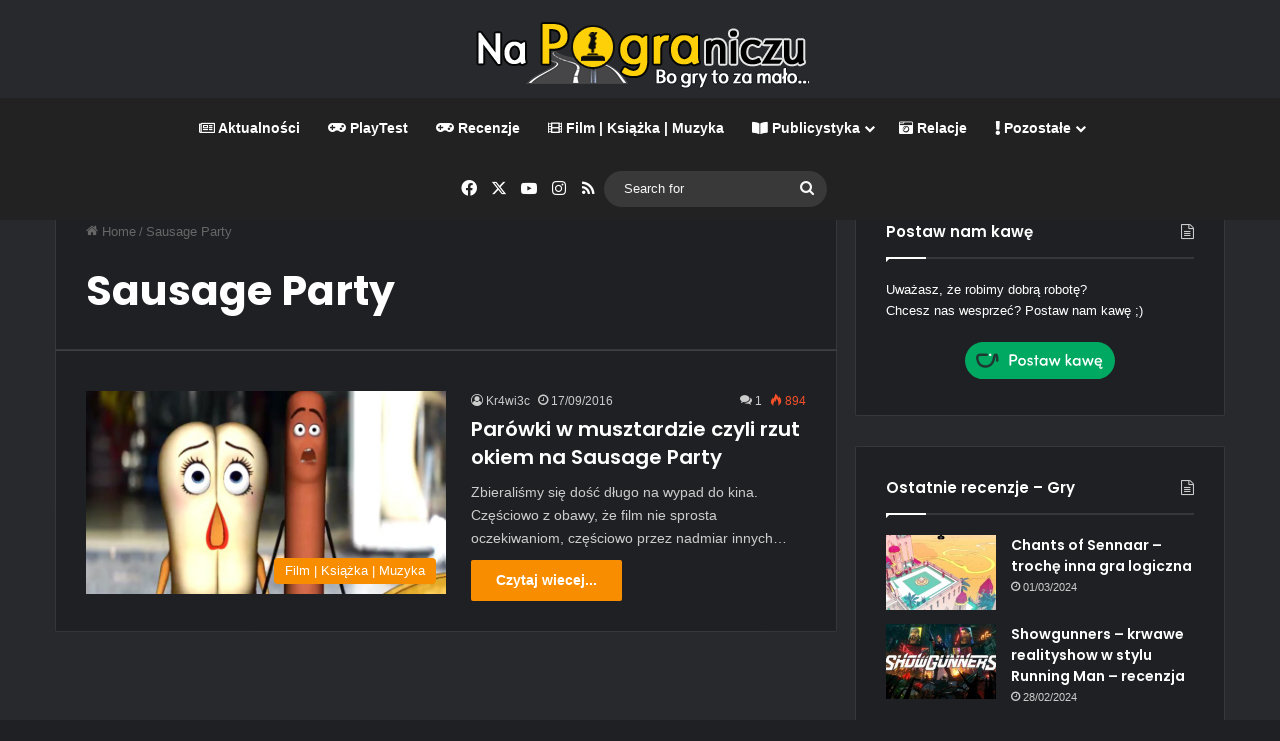

--- FILE ---
content_type: text/html; charset=UTF-8
request_url: https://napograniczu.net/tag/sausage-party/
body_size: 14314
content:
<!DOCTYPE html> <html lang="pl-PL" class="dark-skin" data-skin="dark"> <head> <meta charset="UTF-8"/> <link rel="profile" href="//gmpg.org/xfn/11"/> <meta http-equiv='x-dns-prefetch-control' content='on'> <link rel='dns-prefetch' href="//cdnjs.cloudflare.com/"/> <link rel='dns-prefetch' href="//ajax.googleapis.com/"/> <link rel='dns-prefetch' href="//fonts.googleapis.com/"/> <link rel='dns-prefetch' href="//fonts.gstatic.com/"/> <link rel='dns-prefetch' href="//s.gravatar.com/"/> <link rel='dns-prefetch' href="//www.google-analytics.com/"/> <link rel='preload' as='script' href="//ajax.googleapis.com/ajax/libs/webfont/1/webfont.js"> <meta name='robots' content='index, follow, max-image-preview:large, max-snippet:-1, max-video-preview:-1'/> <title>Na Pograniczu &#8226; Sausage Party</title> <link rel="canonical" href="https://napograniczu.net/tag/sausage-party/"/> <meta property="og:locale" content="pl_PL"/> <meta property="og:type" content="article"/> <meta property="og:title" content="Na Pograniczu &#8226; Sausage Party"/> <meta property="og:url" content="https://napograniczu.net/tag/sausage-party/"/> <meta property="og:site_name" content="Na Pograniczu"/> <meta name="twitter:card" content="summary_large_image"/> <meta name="twitter:site" content="@pograniczu"/> <script type="application/ld+json" class="yoast-schema-graph">{"@context":"https://schema.org","@graph":[{"@type":"CollectionPage","@id":"https://napograniczu.net/tag/sausage-party/","url":"https://napograniczu.net/tag/sausage-party/","name":"Na Pograniczu &#8226; Sausage Party","isPartOf":{"@id":"https://napograniczu.net/#website"},"primaryImageOfPage":{"@id":"https://napograniczu.net/tag/sausage-party/#primaryimage"},"image":{"@id":"https://napograniczu.net/tag/sausage-party/#primaryimage"},"thumbnailUrl":"https://napograniczu.net/wp-content/uploads/2016/09/sausage-party-1.jpg","breadcrumb":{"@id":"https://napograniczu.net/tag/sausage-party/#breadcrumb"},"inLanguage":"pl-PL"},{"@type":"ImageObject","inLanguage":"pl-PL","@id":"https://napograniczu.net/tag/sausage-party/#primaryimage","url":"https://napograniczu.net/wp-content/uploads/2016/09/sausage-party-1.jpg","contentUrl":"https://napograniczu.net/wp-content/uploads/2016/09/sausage-party-1.jpg","width":1280,"height":720},{"@type":"BreadcrumbList","@id":"https://napograniczu.net/tag/sausage-party/#breadcrumb","itemListElement":[{"@type":"ListItem","position":1,"name":"Strona główna","item":"https://napograniczu.net/"},{"@type":"ListItem","position":2,"name":"Sausage Party"}]},{"@type":"WebSite","@id":"https://napograniczu.net/#website","url":"https://napograniczu.net/","name":"Na Pograniczu","description":"Blog o grach z perspektywy pary po trzydziestce, gry, filmy, książki, wydarzenia, publicystyka","publisher":{"@id":"https://napograniczu.net/#organization"},"alternateName":"napograniczu.net","potentialAction":[{"@type":"SearchAction","target":{"@type":"EntryPoint","urlTemplate":"https://napograniczu.net/?s={search_term_string}"},"query-input":{"@type":"PropertyValueSpecification","valueRequired":true,"valueName":"search_term_string"}}],"inLanguage":"pl-PL"},{"@type":"Organization","@id":"https://napograniczu.net/#organization","name":"Na Pograniczu","alternateName":"napograniczu.net","url":"https://napograniczu.net/","logo":{"@type":"ImageObject","inLanguage":"pl-PL","@id":"https://napograniczu.net/#/schema/logo/image/","url":"https://napograniczu.net/wp-content/uploads/2018/12/logo.jpg","contentUrl":"https://napograniczu.net/wp-content/uploads/2018/12/logo.jpg","width":953,"height":234,"caption":"Na Pograniczu"},"image":{"@id":"https://napograniczu.net/#/schema/logo/image/"},"sameAs":["https://www.facebook.com/napograniczu?ref=hl","https://x.com/pograniczu","https://www.instagram.com/kr4wi3c13/","https://www.youtube.com/user/napograniczu"]}]}</script> <link rel='dns-prefetch' href="//www.googletagmanager.com/"/> <link rel='dns-prefetch' href="//pagead2.googlesyndication.com/"/> <link rel="alternate" type="application/rss+xml" title="Na Pograniczu &raquo; Kanał z wpisami" href="/feed/"/> <link rel="alternate" type="application/rss+xml" title="Na Pograniczu &raquo; Kanał z komentarzami" href="/comments/feed/"/> <link rel="alternate" type="application/rss+xml" title="Na Pograniczu &raquo; Kanał z wpisami otagowanymi jako Sausage Party" href="feed/"/> <style type="text/css"> :root{ --tie-preset-gradient-1: linear-gradient(135deg, rgba(6, 147, 227, 1) 0%, rgb(155, 81, 224) 100%); --tie-preset-gradient-2: linear-gradient(135deg, rgb(122, 220, 180) 0%, rgb(0, 208, 130) 100%); --tie-preset-gradient-3: linear-gradient(135deg, rgba(252, 185, 0, 1) 0%, rgba(255, 105, 0, 1) 100%); --tie-preset-gradient-4: linear-gradient(135deg, rgba(255, 105, 0, 1) 0%, rgb(207, 46, 46) 100%); --tie-preset-gradient-5: linear-gradient(135deg, rgb(238, 238, 238) 0%, rgb(169, 184, 195) 100%); --tie-preset-gradient-6: linear-gradient(135deg, rgb(74, 234, 220) 0%, rgb(151, 120, 209) 20%, rgb(207, 42, 186) 40%, rgb(238, 44, 130) 60%, rgb(251, 105, 98) 80%, rgb(254, 248, 76) 100%); --tie-preset-gradient-7: linear-gradient(135deg, rgb(255, 206, 236) 0%, rgb(152, 150, 240) 100%); --tie-preset-gradient-8: linear-gradient(135deg, rgb(254, 205, 165) 0%, rgb(254, 45, 45) 50%, rgb(107, 0, 62) 100%); --tie-preset-gradient-9: linear-gradient(135deg, rgb(255, 203, 112) 0%, rgb(199, 81, 192) 50%, rgb(65, 88, 208) 100%); --tie-preset-gradient-10: linear-gradient(135deg, rgb(255, 245, 203) 0%, rgb(182, 227, 212) 50%, rgb(51, 167, 181) 100%); --tie-preset-gradient-11: linear-gradient(135deg, rgb(202, 248, 128) 0%, rgb(113, 206, 126) 100%); --tie-preset-gradient-12: linear-gradient(135deg, rgb(2, 3, 129) 0%, rgb(40, 116, 252) 100%); --tie-preset-gradient-13: linear-gradient(135deg, #4D34FA, #ad34fa); --tie-preset-gradient-14: linear-gradient(135deg, #0057FF, #31B5FF); --tie-preset-gradient-15: linear-gradient(135deg, #FF007A, #FF81BD); --tie-preset-gradient-16: linear-gradient(135deg, #14111E, #4B4462); --tie-preset-gradient-17: linear-gradient(135deg, #F32758, #FFC581); --main-nav-background: #1f2024; --main-nav-secondry-background: rgba(0,0,0,0.2); --main-nav-primary-color: #0088ff; --main-nav-contrast-primary-color: #FFFFFF; --main-nav-text-color: #FFFFFF; --main-nav-secondry-text-color: rgba(225,255,255,0.5); --main-nav-main-border-color: rgba(255,255,255,0.07); --main-nav-secondry-border-color: rgba(255,255,255,0.04); } </style> <meta name="viewport" content="width=device-width, initial-scale=1.0"/><style id='wp-img-auto-sizes-contain-inline-css' type='text/css'> img:is([sizes=auto i],[sizes^="auto," i]){contain-intrinsic-size:3000px 1500px} /*# sourceURL=wp-img-auto-sizes-contain-inline-css */ </style> <style id='wp-emoji-styles-inline-css' type='text/css'> img.wp-smiley, img.emoji { display: inline !important; border: none !important; box-shadow: none !important; height: 1em !important; width: 1em !important; margin: 0 0.07em !important; vertical-align: -0.1em !important; background: none !important; padding: 0 !important; } /*# sourceURL=wp-emoji-styles-inline-css */ </style> <link rel='stylesheet' id='tie-css-base-css' href="/wp-content/themes/jannah/assets/css/base.min.css?ver=7.6.4" type='text/css' media='all'/> <style id='tie-css-base-inline-css' type='text/css'> .wf-active .logo-text,.wf-active h1,.wf-active h2,.wf-active h3,.wf-active h4,.wf-active h5,.wf-active h6,.wf-active .the-subtitle{font-family: 'Poppins';}:root:root{--brand-color: #f98d00;--dark-brand-color: #c75b00;--bright-color: #FFFFFF;--base-color: #2c2f34;}#footer-widgets-container{border-top: 8px solid #f98d00;-webkit-box-shadow: 0 -5px 0 rgba(0,0,0,0.07); -moz-box-shadow: 0 -8px 0 rgba(0,0,0,0.07); box-shadow: 0 -8px 0 rgba(0,0,0,0.07);}#reading-position-indicator{box-shadow: 0 0 10px rgba( 249,141,0,0.7);}html :root:root{--brand-color: #f98d00;--dark-brand-color: #c75b00;--bright-color: #FFFFFF;--base-color: #2c2f34;}html #footer-widgets-container{border-top: 8px solid #f98d00;-webkit-box-shadow: 0 -5px 0 rgba(0,0,0,0.07); -moz-box-shadow: 0 -8px 0 rgba(0,0,0,0.07); box-shadow: 0 -8px 0 rgba(0,0,0,0.07);}html #reading-position-indicator{box-shadow: 0 0 10px rgba( 249,141,0,0.7);}html #content a:hover{text-decoration: underline !important;}html #header-notification-bar{background: var( --tie-preset-gradient-13 );}html #header-notification-bar{--tie-buttons-color: #FFFFFF;--tie-buttons-border-color: #FFFFFF;--tie-buttons-hover-color: #e1e1e1;--tie-buttons-hover-text: #000000;}html #header-notification-bar{--tie-buttons-text: #000000;}html #top-nav,html #top-nav .sub-menu,html #top-nav .comp-sub-menu,html #top-nav .ticker-content,html #top-nav .ticker-swipe,html .top-nav-boxed #top-nav .topbar-wrapper,html .top-nav-dark .top-menu ul,html #autocomplete-suggestions.search-in-top-nav{background-color : #f5f5f5;}html #top-nav *,html #autocomplete-suggestions.search-in-top-nav{border-color: rgba( #000000,0.08);}html #top-nav .icon-basecloud-bg:after{color: #f5f5f5;}html #top-nav a:not(:hover),html #top-nav input,html #top-nav #search-submit,html #top-nav .fa-spinner,html #top-nav .dropdown-social-icons li a span,html #top-nav .components > li .social-link:not(:hover) span,html #autocomplete-suggestions.search-in-top-nav a{color: #444444;}html #top-nav input::-moz-placeholder{color: #444444;}html #top-nav input:-moz-placeholder{color: #444444;}html #top-nav input:-ms-input-placeholder{color: #444444;}html #top-nav input::-webkit-input-placeholder{color: #444444;}html #top-nav,html .search-in-top-nav{--tie-buttons-color: #f98d00;--tie-buttons-border-color: #f98d00;--tie-buttons-text: #FFFFFF;--tie-buttons-hover-color: #db6f00;}html #top-nav a:hover,html #top-nav .menu li:hover > a,html #top-nav .menu > .tie-current-menu > a,html #top-nav .components > li:hover > a,html #top-nav .components #search-submit:hover,html #autocomplete-suggestions.search-in-top-nav .post-title a:hover{color: #f98d00;}html #top-nav,html #top-nav .comp-sub-menu,html #top-nav .tie-weather-widget{color: #777777;}html #autocomplete-suggestions.search-in-top-nav .post-meta,html #autocomplete-suggestions.search-in-top-nav .post-meta a:not(:hover){color: rgba( 119,119,119,0.7 );}html #top-nav .weather-icon .icon-cloud,html #top-nav .weather-icon .icon-basecloud-bg,html #top-nav .weather-icon .icon-cloud-behind{color: #777777 !important;}html #main-nav,html #main-nav .menu-sub-content,html #main-nav .comp-sub-menu,html #main-nav ul.cats-vertical li a.is-active,html #main-nav ul.cats-vertical li a:hover,html #autocomplete-suggestions.search-in-main-nav{background-color: #222222;}html #main-nav{border-width: 0;}html #theme-header #main-nav:not(.fixed-nav){bottom: 0;}html #main-nav .icon-basecloud-bg:after{color: #222222;}html #autocomplete-suggestions.search-in-main-nav{border-color: rgba(255,255,255,0.07);}html .main-nav-boxed #main-nav .main-menu-wrapper{border-width: 0;}html #main-nav a:not(:hover),html #main-nav a.social-link:not(:hover) span,html #main-nav .dropdown-social-icons li a span,html #autocomplete-suggestions.search-in-main-nav a{color: #ffffff;}html .main-nav,html .search-in-main-nav{--main-nav-primary-color: #f98d00;--tie-buttons-color: #f98d00;--tie-buttons-border-color: #f98d00;--tie-buttons-text: #FFFFFF;--tie-buttons-hover-color: #db6f00;}html #main-nav .mega-links-head:after,html #main-nav .cats-horizontal a.is-active,html #main-nav .cats-horizontal a:hover,html #main-nav .spinner > div{background-color: #f98d00;}html #main-nav .menu ul li:hover > a,html #main-nav .menu ul li.current-menu-item:not(.mega-link-column) > a,html #main-nav .components a:hover,html #main-nav .components > li:hover > a,html #main-nav #search-submit:hover,html #main-nav .cats-vertical a.is-active,html #main-nav .cats-vertical a:hover,html #main-nav .mega-menu .post-meta a:hover,html #main-nav .mega-menu .post-box-title a:hover,html #autocomplete-suggestions.search-in-main-nav a:hover,html #main-nav .spinner-circle:after{color: #f98d00;}html #main-nav .menu > li.tie-current-menu > a,html #main-nav .menu > li:hover > a,html .theme-header #main-nav .mega-menu .cats-horizontal a.is-active,html .theme-header #main-nav .mega-menu .cats-horizontal a:hover{color: #FFFFFF;}html #main-nav .menu > li.tie-current-menu > a:before,html #main-nav .menu > li:hover > a:before{border-top-color: #FFFFFF;}html #main-nav,html #main-nav input,html #main-nav #search-submit,html #main-nav .fa-spinner,html #main-nav .comp-sub-menu,html #main-nav .tie-weather-widget{color: #f6f6f6;}html #main-nav input::-moz-placeholder{color: #f6f6f6;}html #main-nav input:-moz-placeholder{color: #f6f6f6;}html #main-nav input:-ms-input-placeholder{color: #f6f6f6;}html #main-nav input::-webkit-input-placeholder{color: #f6f6f6;}html #main-nav .mega-menu .post-meta,html #main-nav .mega-menu .post-meta a,html #autocomplete-suggestions.search-in-main-nav .post-meta{color: rgba(246,246,246,0.6);}html #main-nav .weather-icon .icon-cloud,html #main-nav .weather-icon .icon-basecloud-bg,html #main-nav .weather-icon .icon-cloud-behind{color: #f6f6f6 !important;}html #footer{background-color: #f6f6f6;}html #site-info{background-color: #ffffff;}html #footer .posts-list-counter .posts-list-items li.widget-post-list:before{border-color: #f6f6f6;}html #footer .timeline-widget a .date:before{border-color: rgba(246,246,246,0.8);}html #footer .footer-boxed-widget-area,html #footer textarea,html #footer input:not([type=submit]),html #footer select,html #footer code,html #footer kbd,html #footer pre,html #footer samp,html #footer .show-more-button,html #footer .slider-links .tie-slider-nav span,html #footer #wp-calendar,html #footer #wp-calendar tbody td,html #footer #wp-calendar thead th,html #footer .widget.buddypress .item-options a{border-color: rgba(0,0,0,0.1);}html #footer .social-statistics-widget .white-bg li.social-icons-item a,html #footer .widget_tag_cloud .tagcloud a,html #footer .latest-tweets-widget .slider-links .tie-slider-nav span,html #footer .widget_layered_nav_filters a{border-color: rgba(0,0,0,0.1);}html #footer .social-statistics-widget .white-bg li:before{background: rgba(0,0,0,0.1);}html .site-footer #wp-calendar tbody td{background: rgba(0,0,0,0.02);}html #footer .white-bg .social-icons-item a span.followers span,html #footer .circle-three-cols .social-icons-item a .followers-num,html #footer .circle-three-cols .social-icons-item a .followers-name{color: rgba(0,0,0,0.8);}html #footer .timeline-widget ul:before,html #footer .timeline-widget a:not(:hover) .date:before{background-color: #d8d8d8;}html #footer .widget-title,html #footer .widget-title a:not(:hover){color: #000000;}html #footer,html #footer textarea,html #footer input:not([type='submit']),html #footer select,html #footer #wp-calendar tbody,html #footer .tie-slider-nav li span:not(:hover),html #footer .widget_categories li a:before,html #footer .widget_product_categories li a:before,html #footer .widget_layered_nav li a:before,html #footer .widget_archive li a:before,html #footer .widget_nav_menu li a:before,html #footer .widget_meta li a:before,html #footer .widget_pages li a:before,html #footer .widget_recent_entries li a:before,html #footer .widget_display_forums li a:before,html #footer .widget_display_views li a:before,html #footer .widget_rss li a:before,html #footer .widget_display_stats dt:before,html #footer .subscribe-widget-content h3,html #footer .about-author .social-icons a:not(:hover) span{color: #666666;}html #footer post-widget-body .meta-item,html #footer .post-meta,html #footer .stream-title,html #footer.dark-skin .timeline-widget .date,html #footer .wp-caption .wp-caption-text,html #footer .rss-date{color: rgba(102,102,102,0.7);}html #footer input::-moz-placeholder{color: #666666;}html #footer input:-moz-placeholder{color: #666666;}html #footer input:-ms-input-placeholder{color: #666666;}html #footer input::-webkit-input-placeholder{color: #666666;}html .site-footer.dark-skin a:not(:hover){color: #555555;}html #site-info,html #site-info ul.social-icons li a:not(:hover) span{color: #999999;}html #footer .site-info a:not(:hover){color: #666666;}html #footer .site-info a:hover{color: #f98d00;}html .tie-cat-1636,html .tie-cat-item-1636 > span{background-color:#e81700 !important;color:#FFFFFF !important;}html .tie-cat-1636:after{border-top-color:#e81700 !important;}html .tie-cat-1636:hover{background-color:#ca0000 !important;}html .tie-cat-1636:hover:after{border-top-color:#ca0000 !important;}.full-width-max {max-width: 95%;margin-left: auto;margin-right: auto;}#theme-header .container{ max-width: 100%;}#review-statistics .review-wrap-up .review-wu-right ul li,#review-statistics .review-wu-bars h3,.review-wu-bars span,#review-statistics .review-wrap-up .cwpr-review-top .cwp-item-category a { color: #fff;}.tie-highlight-red { background: #F43D2A; padding: 3px;}.sp-wrap-default .sp-body { background: #2D3035;} /*# sourceURL=tie-css-base-inline-css */ </style> <script type="text/javascript" src="https://napograniczu.net/wp-includes/js/jquery/jquery.min.js?ver=3.7.1" id="jquery-core-js"></script> <script type="text/javascript" src="https://napograniczu.net/wp-includes/js/jquery/jquery-migrate.min.js?ver=3.4.1" id="jquery-migrate-js"></script> <script type="text/javascript" src="https://www.googletagmanager.com/gtag/js?id=G-0RWX4GYH2Q" id="google_gtagjs-js" async></script> <script type="text/javascript" id="google_gtagjs-js-after">
/* <![CDATA[ */
window.dataLayer = window.dataLayer || [];function gtag(){dataLayer.push(arguments);}
gtag("set","linker",{"domains":["napograniczu.net"]});
gtag("js", new Date());
gtag("set", "developer_id.dZTNiMT", true);
gtag("config", "G-0RWX4GYH2Q");
//# sourceURL=google_gtagjs-js-after
/* ]]> */
</script> <link rel="https://api.w.org/" href="/wp-json/"/><link rel="alternate" title="JSON" type="application/json" href="/wp-json/wp/v2/tags/767"/><link rel="EditURI" type="application/rsd+xml" title="RSD" href="/xmlrpc.php?rsd"/> <meta name="generator" content="WordPress 6.9"/> <meta name="generator" content="Site Kit by Google 1.171.0"/><meta http-equiv="X-UA-Compatible" content="IE=edge"> <meta name="google-adsense-platform-account" content="ca-host-pub-2644536267352236"> <meta name="google-adsense-platform-domain" content="sitekit.withgoogle.com"> <script type="text/javascript" async="async" src="https://pagead2.googlesyndication.com/pagead/js/adsbygoogle.js?client=ca-pub-9491993832045124&amp;host=ca-host-pub-2644536267352236" crossorigin="anonymous"></script> <link rel="icon" href="/wp-content/uploads/2014/07/cropped-favico-32x32.png" sizes="32x32"/> <link rel="icon" href="/wp-content/uploads/2014/07/cropped-favico-192x192.png" sizes="192x192"/> <link rel="apple-touch-icon" href="/wp-content/uploads/2014/07/cropped-favico-180x180.png"/> <meta name="msapplication-TileImage" content="https://napograniczu.net/wp-content/uploads/2014/07/cropped-favico-270x270.png"/> <style id='global-styles-inline-css' type='text/css'> :root{--wp--preset--aspect-ratio--square: 1;--wp--preset--aspect-ratio--4-3: 4/3;--wp--preset--aspect-ratio--3-4: 3/4;--wp--preset--aspect-ratio--3-2: 3/2;--wp--preset--aspect-ratio--2-3: 2/3;--wp--preset--aspect-ratio--16-9: 16/9;--wp--preset--aspect-ratio--9-16: 9/16;--wp--preset--color--black: #000000;--wp--preset--color--cyan-bluish-gray: #abb8c3;--wp--preset--color--white: #ffffff;--wp--preset--color--pale-pink: #f78da7;--wp--preset--color--vivid-red: #cf2e2e;--wp--preset--color--luminous-vivid-orange: #ff6900;--wp--preset--color--luminous-vivid-amber: #fcb900;--wp--preset--color--light-green-cyan: #7bdcb5;--wp--preset--color--vivid-green-cyan: #00d084;--wp--preset--color--pale-cyan-blue: #8ed1fc;--wp--preset--color--vivid-cyan-blue: #0693e3;--wp--preset--color--vivid-purple: #9b51e0;--wp--preset--color--global-color: #f98d00;--wp--preset--gradient--vivid-cyan-blue-to-vivid-purple: linear-gradient(135deg,rgb(6,147,227) 0%,rgb(155,81,224) 100%);--wp--preset--gradient--light-green-cyan-to-vivid-green-cyan: linear-gradient(135deg,rgb(122,220,180) 0%,rgb(0,208,130) 100%);--wp--preset--gradient--luminous-vivid-amber-to-luminous-vivid-orange: linear-gradient(135deg,rgb(252,185,0) 0%,rgb(255,105,0) 100%);--wp--preset--gradient--luminous-vivid-orange-to-vivid-red: linear-gradient(135deg,rgb(255,105,0) 0%,rgb(207,46,46) 100%);--wp--preset--gradient--very-light-gray-to-cyan-bluish-gray: linear-gradient(135deg,rgb(238,238,238) 0%,rgb(169,184,195) 100%);--wp--preset--gradient--cool-to-warm-spectrum: linear-gradient(135deg,rgb(74,234,220) 0%,rgb(151,120,209) 20%,rgb(207,42,186) 40%,rgb(238,44,130) 60%,rgb(251,105,98) 80%,rgb(254,248,76) 100%);--wp--preset--gradient--blush-light-purple: linear-gradient(135deg,rgb(255,206,236) 0%,rgb(152,150,240) 100%);--wp--preset--gradient--blush-bordeaux: linear-gradient(135deg,rgb(254,205,165) 0%,rgb(254,45,45) 50%,rgb(107,0,62) 100%);--wp--preset--gradient--luminous-dusk: linear-gradient(135deg,rgb(255,203,112) 0%,rgb(199,81,192) 50%,rgb(65,88,208) 100%);--wp--preset--gradient--pale-ocean: linear-gradient(135deg,rgb(255,245,203) 0%,rgb(182,227,212) 50%,rgb(51,167,181) 100%);--wp--preset--gradient--electric-grass: linear-gradient(135deg,rgb(202,248,128) 0%,rgb(113,206,126) 100%);--wp--preset--gradient--midnight: linear-gradient(135deg,rgb(2,3,129) 0%,rgb(40,116,252) 100%);--wp--preset--font-size--small: 13px;--wp--preset--font-size--medium: 20px;--wp--preset--font-size--large: 36px;--wp--preset--font-size--x-large: 42px;--wp--preset--spacing--20: 0.44rem;--wp--preset--spacing--30: 0.67rem;--wp--preset--spacing--40: 1rem;--wp--preset--spacing--50: 1.5rem;--wp--preset--spacing--60: 2.25rem;--wp--preset--spacing--70: 3.38rem;--wp--preset--spacing--80: 5.06rem;--wp--preset--shadow--natural: 6px 6px 9px rgba(0, 0, 0, 0.2);--wp--preset--shadow--deep: 12px 12px 50px rgba(0, 0, 0, 0.4);--wp--preset--shadow--sharp: 6px 6px 0px rgba(0, 0, 0, 0.2);--wp--preset--shadow--outlined: 6px 6px 0px -3px rgb(255, 255, 255), 6px 6px rgb(0, 0, 0);--wp--preset--shadow--crisp: 6px 6px 0px rgb(0, 0, 0);}:where(.is-layout-flex){gap: 0.5em;}:where(.is-layout-grid){gap: 0.5em;}body .is-layout-flex{display: flex;}.is-layout-flex{flex-wrap: wrap;align-items: center;}.is-layout-flex > :is(*, div){margin: 0;}body .is-layout-grid{display: grid;}.is-layout-grid > :is(*, div){margin: 0;}:where(.wp-block-columns.is-layout-flex){gap: 2em;}:where(.wp-block-columns.is-layout-grid){gap: 2em;}:where(.wp-block-post-template.is-layout-flex){gap: 1.25em;}:where(.wp-block-post-template.is-layout-grid){gap: 1.25em;}.has-black-color{color: var(--wp--preset--color--black) !important;}.has-cyan-bluish-gray-color{color: var(--wp--preset--color--cyan-bluish-gray) !important;}.has-white-color{color: var(--wp--preset--color--white) !important;}.has-pale-pink-color{color: var(--wp--preset--color--pale-pink) !important;}.has-vivid-red-color{color: var(--wp--preset--color--vivid-red) !important;}.has-luminous-vivid-orange-color{color: var(--wp--preset--color--luminous-vivid-orange) !important;}.has-luminous-vivid-amber-color{color: var(--wp--preset--color--luminous-vivid-amber) !important;}.has-light-green-cyan-color{color: var(--wp--preset--color--light-green-cyan) !important;}.has-vivid-green-cyan-color{color: var(--wp--preset--color--vivid-green-cyan) !important;}.has-pale-cyan-blue-color{color: var(--wp--preset--color--pale-cyan-blue) !important;}.has-vivid-cyan-blue-color{color: var(--wp--preset--color--vivid-cyan-blue) !important;}.has-vivid-purple-color{color: var(--wp--preset--color--vivid-purple) !important;}.has-black-background-color{background-color: var(--wp--preset--color--black) !important;}.has-cyan-bluish-gray-background-color{background-color: var(--wp--preset--color--cyan-bluish-gray) !important;}.has-white-background-color{background-color: var(--wp--preset--color--white) !important;}.has-pale-pink-background-color{background-color: var(--wp--preset--color--pale-pink) !important;}.has-vivid-red-background-color{background-color: var(--wp--preset--color--vivid-red) !important;}.has-luminous-vivid-orange-background-color{background-color: var(--wp--preset--color--luminous-vivid-orange) !important;}.has-luminous-vivid-amber-background-color{background-color: var(--wp--preset--color--luminous-vivid-amber) !important;}.has-light-green-cyan-background-color{background-color: var(--wp--preset--color--light-green-cyan) !important;}.has-vivid-green-cyan-background-color{background-color: var(--wp--preset--color--vivid-green-cyan) !important;}.has-pale-cyan-blue-background-color{background-color: var(--wp--preset--color--pale-cyan-blue) !important;}.has-vivid-cyan-blue-background-color{background-color: var(--wp--preset--color--vivid-cyan-blue) !important;}.has-vivid-purple-background-color{background-color: var(--wp--preset--color--vivid-purple) !important;}.has-black-border-color{border-color: var(--wp--preset--color--black) !important;}.has-cyan-bluish-gray-border-color{border-color: var(--wp--preset--color--cyan-bluish-gray) !important;}.has-white-border-color{border-color: var(--wp--preset--color--white) !important;}.has-pale-pink-border-color{border-color: var(--wp--preset--color--pale-pink) !important;}.has-vivid-red-border-color{border-color: var(--wp--preset--color--vivid-red) !important;}.has-luminous-vivid-orange-border-color{border-color: var(--wp--preset--color--luminous-vivid-orange) !important;}.has-luminous-vivid-amber-border-color{border-color: var(--wp--preset--color--luminous-vivid-amber) !important;}.has-light-green-cyan-border-color{border-color: var(--wp--preset--color--light-green-cyan) !important;}.has-vivid-green-cyan-border-color{border-color: var(--wp--preset--color--vivid-green-cyan) !important;}.has-pale-cyan-blue-border-color{border-color: var(--wp--preset--color--pale-cyan-blue) !important;}.has-vivid-cyan-blue-border-color{border-color: var(--wp--preset--color--vivid-cyan-blue) !important;}.has-vivid-purple-border-color{border-color: var(--wp--preset--color--vivid-purple) !important;}.has-vivid-cyan-blue-to-vivid-purple-gradient-background{background: var(--wp--preset--gradient--vivid-cyan-blue-to-vivid-purple) !important;}.has-light-green-cyan-to-vivid-green-cyan-gradient-background{background: var(--wp--preset--gradient--light-green-cyan-to-vivid-green-cyan) !important;}.has-luminous-vivid-amber-to-luminous-vivid-orange-gradient-background{background: var(--wp--preset--gradient--luminous-vivid-amber-to-luminous-vivid-orange) !important;}.has-luminous-vivid-orange-to-vivid-red-gradient-background{background: var(--wp--preset--gradient--luminous-vivid-orange-to-vivid-red) !important;}.has-very-light-gray-to-cyan-bluish-gray-gradient-background{background: var(--wp--preset--gradient--very-light-gray-to-cyan-bluish-gray) !important;}.has-cool-to-warm-spectrum-gradient-background{background: var(--wp--preset--gradient--cool-to-warm-spectrum) !important;}.has-blush-light-purple-gradient-background{background: var(--wp--preset--gradient--blush-light-purple) !important;}.has-blush-bordeaux-gradient-background{background: var(--wp--preset--gradient--blush-bordeaux) !important;}.has-luminous-dusk-gradient-background{background: var(--wp--preset--gradient--luminous-dusk) !important;}.has-pale-ocean-gradient-background{background: var(--wp--preset--gradient--pale-ocean) !important;}.has-electric-grass-gradient-background{background: var(--wp--preset--gradient--electric-grass) !important;}.has-midnight-gradient-background{background: var(--wp--preset--gradient--midnight) !important;}.has-small-font-size{font-size: var(--wp--preset--font-size--small) !important;}.has-medium-font-size{font-size: var(--wp--preset--font-size--medium) !important;}.has-large-font-size{font-size: var(--wp--preset--font-size--large) !important;}.has-x-large-font-size{font-size: var(--wp--preset--font-size--x-large) !important;} /*# sourceURL=global-styles-inline-css */ </style> </head> <body id="tie-body" class="archive tag tag-sausage-party tag-767 wp-theme-jannah tie-no-js wrapper-has-shadow block-head-1 magazine1 is-thumb-overlay-disabled is-desktop is-header-layout-2 sidebar-right has-sidebar"> <div class="background-overlay"> <div id="tie-container" class="site tie-container"> <div id="tie-wrapper"> <header id="theme-header" class="theme-header header-layout-2 main-nav-dark main-nav-default-dark main-nav-below no-stream-item has-shadow is-stretch-header has-normal-width-logo has-custom-sticky-logo mobile-header-default"> <div class="container header-container"> <div class="tie-row logo-row"> <div class="logo-wrapper"> <div class="tie-col-md-4 logo-container clearfix"> <div id="mobile-header-components-area_1" class="mobile-header-components"><ul class="components"><li class="mobile-component_menu custom-menu-link"><a href="#" id="mobile-menu-icon"><span class="tie-mobile-menu-icon nav-icon is-layout-1"></span><span class="screen-reader-text">Menu</span></a></li></ul></div> <div id="logo" class="image-logo" style="margin-top: 1px; margin-bottom: 1px;"> <a title="Na Pograniczu" href="/"> <picture class="tie-logo-default tie-logo-picture"> <source class="tie-logo-source-default tie-logo-source" srcset="https://napograniczu.net/wp-content/uploads/2014/07/logo_small.png"> <img class="tie-logo-img-default tie-logo-img" src="/wp-content/uploads/2014/07/logo_small.png" alt="Na Pograniczu" width="338" height="96" style="max-height:96px; width: auto;"/> </picture> </a> </div> </div> </div> </div> </div> <div class="main-nav-wrapper"> <nav id="main-nav" data-skin="search-in-main-nav" class="main-nav header-nav live-search-parent menu-style-default menu-style-solid-bg" aria-label="Primary Navigation"> <div class="container"> <div class="main-menu-wrapper"> <div id="menu-components-wrap"> <div id="sticky-logo" class="image-logo"> <a title="Na Pograniczu" href="/"> <picture class="tie-logo-default tie-logo-picture"> <source class="tie-logo-source-default tie-logo-source" srcset="https://napograniczu.net/wp-content/uploads/2018/12/logo_small50_menu-1.png"> <img class="tie-logo-img-default tie-logo-img" src="/wp-content/uploads/2018/12/logo_small50_menu-1.png" alt="Na Pograniczu" style="max-height:49px; width: auto;"/> </picture> </a> </div> <div class="flex-placeholder"></div> <div class="main-menu main-menu-wrap"> <div id="main-nav-menu" class="main-menu header-menu"><ul id="menu-main-menu" class="menu"><li id="menu-item-847" class="menu-item menu-item-type-taxonomy menu-item-object-category menu-item-847 menu-item-has-icon"><a href="/category/aktualnosci/"> <span aria-hidden="true" class="tie-menu-icon far fa-newspaper"></span> Aktualności</a></li> <li id="menu-item-3884" class="menu-item menu-item-type-taxonomy menu-item-object-category menu-item-3884 menu-item-has-icon"><a href="/category/playtest/"> <span aria-hidden="true" class="tie-menu-icon fas fa-gamepad"></span> PlayTest</a></li> <li id="menu-item-329" class="menu-item menu-item-type-taxonomy menu-item-object-category menu-item-329 menu-item-has-icon"><a href="/category/recenzje/"> <span aria-hidden="true" class="tie-menu-icon fas fa-gamepad"></span> Recenzje</a></li> <li id="menu-item-361" class="menu-item menu-item-type-taxonomy menu-item-object-category menu-item-361 menu-item-has-icon"><a href="/category/film-ksiazka-muzyka/"> <span aria-hidden="true" class="tie-menu-icon fas fa-film"></span> Film | Książka | Muzyka</a></li> <li id="menu-item-328" class="menu-item menu-item-type-taxonomy menu-item-object-category menu-item-has-children menu-item-328 menu-item-has-icon"><a href="/category/publicystyka/"> <span aria-hidden="true" class="tie-menu-icon fas fa-book-open"></span> Publicystyka</a> <ul class="sub-menu menu-sub-content"> <li id="menu-item-10905" class="menu-item menu-item-type-taxonomy menu-item-object-category menu-item-10905"><a href="/category/publicystyka/hydepark/"> <span aria-hidden="true" class="tie-menu-icon fas fa-biohazard"></span> Hydepark</a></li> </ul> </li> <li id="menu-item-5081" class="menu-item menu-item-type-taxonomy menu-item-object-category menu-item-5081 menu-item-has-icon"><a href="/category/relacje/"> <span aria-hidden="true" class="tie-menu-icon fas fa-camera-retro"></span> Relacje</a></li> <li id="menu-item-5080" class="menu-item menu-item-type-taxonomy menu-item-object-category menu-item-has-children menu-item-5080 menu-item-has-icon"><a href="/category/pozostale/"> <span aria-hidden="true" class="tie-menu-icon fas fa-exclamation"></span> Pozostałe</a> <ul class="sub-menu menu-sub-content"> <li id="menu-item-7856" class="menu-item menu-item-type-taxonomy menu-item-object-category menu-item-has-children menu-item-7856"><a href="/category/archiwum-sql/"> <span aria-hidden="true" class="tie-menu-icon far fa-file-code"></span> Archiwum SQL</a> <ul class="sub-menu menu-sub-content"> <li id="menu-item-7857" class="menu-item menu-item-type-taxonomy menu-item-object-category menu-item-7857"><a href="/category/archiwum-sql/sql-blog/"> <span aria-hidden="true" class="tie-menu-icon fas fa-book-open"></span> Blog</a></li> <li id="menu-item-7859" class="menu-item menu-item-type-taxonomy menu-item-object-category menu-item-has-children menu-item-7859"><a href="/category/archiwum-sql/mssql/"> <span aria-hidden="true" class="tie-menu-icon far fa-file-code"></span> MS SQL</a> <ul class="sub-menu menu-sub-content"> <li id="menu-item-7860" class="menu-item menu-item-type-taxonomy menu-item-object-category menu-item-7860"><a href="/category/archiwum-sql/mssql/wstep/">Wstęp</a></li> <li id="menu-item-7861" class="menu-item menu-item-type-taxonomy menu-item-object-category menu-item-7861"><a href="/category/archiwum-sql/mssql/zaczynamy-od-zera/">Zaczynamy od zera</a></li> <li id="menu-item-7862" class="menu-item menu-item-type-taxonomy menu-item-object-category menu-item-7862"><a href="/category/archiwum-sql/mssql/poziom-podstawowy/">Poziom podstawowy</a></li> <li id="menu-item-7863" class="menu-item menu-item-type-taxonomy menu-item-object-category menu-item-7863"><a href="/category/archiwum-sql/mssql/poziom-sredniozaawansowany/">Poziom średniozaawansowany</a></li> <li id="menu-item-7864" class="menu-item menu-item-type-taxonomy menu-item-object-category menu-item-7864"><a href="/category/archiwum-sql/mssql/poziom-zaawansowany/">Poziom zaawansowany</a></li> </ul> </li> <li id="menu-item-7865" class="menu-item menu-item-type-taxonomy menu-item-object-category menu-item-has-children menu-item-7865"><a href="/category/archiwum-sql/oraclesql/"> <span aria-hidden="true" class="tie-menu-icon far fa-file-code"></span> Oracle SQL</a> <ul class="sub-menu menu-sub-content"> <li id="menu-item-7869" class="menu-item menu-item-type-taxonomy menu-item-object-category menu-item-7869"><a href="/category/archiwum-sql/oraclesql/wstep-oraclesql/">Wstęp</a></li> <li id="menu-item-7870" class="menu-item menu-item-type-taxonomy menu-item-object-category menu-item-7870"><a href="/category/archiwum-sql/oraclesql/zaczynamy-od-zera-oraclesql/">Zaczynamy od zera</a></li> <li id="menu-item-7866" class="menu-item menu-item-type-taxonomy menu-item-object-category menu-item-7866"><a href="/category/archiwum-sql/oraclesql/poziom-podstawowy-oraclesql/">Poziom podstawowy</a></li> <li id="menu-item-7867" class="menu-item menu-item-type-taxonomy menu-item-object-category menu-item-7867"><a href="/category/archiwum-sql/oraclesql/poziom-sredniozaawansowany-oraclesql/">Poziom średniozaawansowany</a></li> <li id="menu-item-7868" class="menu-item menu-item-type-taxonomy menu-item-object-category menu-item-7868"><a href="/category/archiwum-sql/oraclesql/poziom-zaawansowany-oraclesql/">Poziom zaawansowany</a></li> </ul> </li> </ul> </li> </ul> </li> </ul></div> </div> <ul class="components"> <li class="social-icons-item"><a class="social-link facebook-social-icon" rel="external noopener nofollow" target="_blank" href="//www.facebook.com/napograniczu/"><span class="tie-social-icon tie-icon-facebook"></span><span class="screen-reader-text">Facebook</span></a></li><li class="social-icons-item"><a class="social-link twitter-social-icon" rel="external noopener nofollow" target="_blank" href="//twitter.com/pograniczu"><span class="tie-social-icon tie-icon-twitter"></span><span class="screen-reader-text">X</span></a></li><li class="social-icons-item"><a class="social-link youtube-social-icon" rel="external noopener nofollow" target="_blank" href="//www.youtube.com/user/napograniczu"><span class="tie-social-icon tie-icon-youtube"></span><span class="screen-reader-text">YouTube</span></a></li><li class="social-icons-item"><a class="social-link instagram-social-icon" rel="external noopener nofollow" target="_blank" href="//www.instagram.com/kr4wi3c13/"><span class="tie-social-icon tie-icon-instagram"></span><span class="screen-reader-text">Instagram</span></a></li><li class="social-icons-item"><a class="social-link rss-social-icon" rel="external noopener nofollow" target="_blank" href="/feed/"><span class="tie-social-icon tie-icon-feed"></span><span class="screen-reader-text">RSS</span></a></li> <li class="search-bar menu-item custom-menu-link" aria-label="Search"> <form method="get" id="search" action="https://napograniczu.net/"> <input id="search-input" class="is-ajax-search" inputmode="search" type="text" name="s" title="Search for" placeholder="Search for"/> <button id="search-submit" type="submit"> <span class="tie-icon-search tie-search-icon" aria-hidden="true"></span> <span class="screen-reader-text">Search for</span> </button> </form> </li> </ul> </div> </div> </div> </nav> </div> </header> <link rel='stylesheet' id='tie-css-styles-css' href="/wp-content/themes/jannah/assets/css/style.min.css" type='text/css' media='all'/> <script>console.log('Style tie-css-styles')</script> <link rel='stylesheet' id='tie-css-shortcodes-css' href="/wp-content/themes/jannah/assets/css/plugins/shortcodes.min.css" type='text/css' media='all'/> <script>console.log('Style tie-css-shortcodes')</script> <div id="content" class="site-content container"><div id="main-content-row" class="tie-row main-content-row"> <div class="main-content tie-col-md-8 tie-col-xs-12" role="main"> <header id="tag-title-section" class="entry-header-outer container-wrapper archive-title-wrapper"> <nav id="breadcrumb"><a href="/"><span class="tie-icon-home" aria-hidden="true"></span> Home</a><em class="delimiter">/</em><span class="current">Sausage Party</span></nav><script type="application/ld+json">{"@context":"http:\/\/schema.org","@type":"BreadcrumbList","@id":"#Breadcrumb","itemListElement":[{"@type":"ListItem","position":1,"item":{"name":"Home","@id":"https:\/\/napograniczu.net\/"}}]}</script><h1 class="page-title">Sausage Party</h1> </header> <div class="mag-box wide-post-box"> <div class="container-wrapper"> <div class="mag-box-container clearfix"> <ul id="posts-container" data-layout="default" data-settings="{'uncropped_image':'jannah-image-post','category_meta':true,'post_meta':true,'excerpt':'true','excerpt_length':'20','read_more':'true','read_more_text':false,'media_overlay':true,'title_length':0,'is_full':false,'is_category':false}" class="posts-items"> <li class="post-item post-3251 post type-post status-publish format-standard has-post-thumbnail category-film-ksiazka-muzyka tag-film tag-kino tag-komedia tag-parowki tag-sausage-party tie-standard"> <a aria-label="Parówki w musztardzie czyli rzut okiem na Sausage Party" href="/parowki-musztardzie-czyli-rzut-okiem-sausage-party/" class="post-thumb"><span class="post-cat-wrap"><span class="post-cat tie-cat-251">Film | Książka | Muzyka</span></span><img width="390" height="220" src="/wp-content/uploads/2016/09/sausage-party-1.jpg" class="attachment-jannah-image-large size-jannah-image-large wp-post-image" alt="" decoding="async" fetchpriority="high" srcset="https://napograniczu.net/wp-content/uploads/2016/09/sausage-party-1.jpg 1280w, https://napograniczu.net/wp-content/uploads/2016/09/sausage-party-1-300x169.jpg 300w, https://napograniczu.net/wp-content/uploads/2016/09/sausage-party-1-768x432.jpg 768w, https://napograniczu.net/wp-content/uploads/2016/09/sausage-party-1-1024x576.jpg 1024w, https://napograniczu.net/wp-content/uploads/2016/09/sausage-party-1-50x28.jpg 50w" sizes="(max-width: 390px) 100vw, 390px"/></a> <div class="post-details"> <div class="post-meta clearfix"><span class="author-meta single-author no-avatars"><span class="meta-item meta-author-wrapper meta-author-9"><span class="meta-author"><a href="/author/abbadaon-2/" class="author-name tie-icon" title="Kr4wi3c">Kr4wi3c</a></span></span></span><span class="date meta-item tie-icon">17/09/2016</span><div class="tie-alignright"><span class="meta-comment tie-icon meta-item fa-before">1</span><span class="meta-views meta-item hot"><span class="tie-icon-fire" aria-hidden="true"></span> 894 </span></div></div> <h2 class="post-title"><a href="/parowki-musztardzie-czyli-rzut-okiem-sausage-party/">Parówki w musztardzie czyli rzut okiem na Sausage Party</a></h2> <p class="post-excerpt">Zbieraliśmy się dość długo na wypad do kina. Częściowo z obawy, że film nie sprosta oczekiwaniom, częściowo przez nadmiar innych&hellip;</p> <a class="more-link button" href="/parowki-musztardzie-czyli-rzut-okiem-sausage-party/">Czytaj wiecej...</a> </div> </li> </ul> <div class="clearfix"></div> </div> </div> </div> </div> <aside class="sidebar tie-col-md-4 tie-col-xs-12 normal-side is-sticky" aria-label="Primary Sidebar"> <div class="theiaStickySidebar"> <link rel='stylesheet' id='tie-css-widgets-css' href="/wp-content/themes/jannah/assets/css/widgets.min.css" type='text/css' media='all'/> <script>console.log('Style tie-css-widgets')</script> <div id="custom_html-5" class="widget_text container-wrapper widget widget_custom_html"><div class="widget-title the-global-title"><div class="the-subtitle">Postaw nam kawę<span class="widget-title-icon tie-icon"></span></div></div><div class="textwidget custom-html-widget">Uważasz, że robimy dobrą robotę?<br/> Chcesz nas wesprzeć? Postaw nam kawę ;) <br/><br/><center> <a href="//buycoffee.to/napograniczu" target="_blank"><img src="//buycoffee.to/btn/buycoffeeto-btn-primary.svg" style="width: 150px" alt="Postaw mi kawę na buycoffee.to"></a> </center></div><div class="clearfix"></div></div><div id="posts-list-widget-2" class="container-wrapper widget posts-list"><div class="widget-title the-global-title"><div class="the-subtitle">Ostatnie recenzje &#8211; Gry<span class="widget-title-icon tie-icon"></span></div></div><div class="widget-posts-list-wrapper"><div class="widget-posts-list-container media-overlay"><ul class="posts-list-items widget-posts-wrapper"> <li class="widget-single-post-item widget-post-list tie-standard"> <div class="post-widget-thumbnail"> <a aria-label="Chants of Sennaar &#8211; trochę inna gra logiczna" href="/chants-of-sennaar-gra-logiczna-inna-niz-wszystkie/" class="post-thumb"><img width="220" height="150" src="/wp-content/uploads/2024/01/20240107164120_1-220x150.jpg" class="attachment-jannah-image-small size-jannah-image-small tie-small-image wp-post-image" alt="" decoding="async"/></a> </div> <div class="post-widget-body "> <a class="post-title the-subtitle" href="/chants-of-sennaar-gra-logiczna-inna-niz-wszystkie/">Chants of Sennaar &#8211; trochę inna gra logiczna</a> <div class="post-meta"> <span class="date meta-item tie-icon">01/03/2024</span> </div> </div> </li> <li class="widget-single-post-item widget-post-list tie-standard"> <div class="post-widget-thumbnail"> <a aria-label="Showgunners &#8211; krwawe realityshow w stylu Running Man &#8211; recenzja" href="/showgunners-recenzja/" class="post-thumb"><img width="220" height="150" src="/wp-content/uploads/2023/06/Showgunners-cover-220x150.jpg" class="attachment-jannah-image-small size-jannah-image-small tie-small-image wp-post-image" alt="" decoding="async"/></a> </div> <div class="post-widget-body "> <a class="post-title the-subtitle" href="/showgunners-recenzja/">Showgunners &#8211; krwawe realityshow w stylu Running Man &#8211; recenzja</a> <div class="post-meta"> <span class="date meta-item tie-icon">28/02/2024</span> </div> </div> </li> <li class="widget-single-post-item widget-post-list tie-standard"> <div class="post-widget-thumbnail"> <a aria-label="Firewatch &#8211; relaks wśród niepokojących zdarzeń" href="/firewatch-relaks-wsrod-niepokojacych-zdarzen/" class="post-thumb"><img width="220" height="150" src="/wp-content/uploads/2024/02/Firewatch-220x150.jpg" class="attachment-jannah-image-small size-jannah-image-small tie-small-image wp-post-image" alt="" decoding="async"/></a> </div> <div class="post-widget-body "> <a class="post-title the-subtitle" href="/firewatch-relaks-wsrod-niepokojacych-zdarzen/">Firewatch &#8211; relaks wśród niepokojących zdarzeń</a> <div class="post-meta"> <span class="date meta-item tie-icon">26/02/2024</span> </div> </div> </li> <li class="widget-single-post-item widget-post-list tie-standard"> <div class="post-widget-thumbnail"> <a aria-label="The Quarry &#8211; horror w kamieniołomie &#8211; recenzja" href="/the-quarry-horror-w-kamieniolomie-recenzja/" class="post-thumb"><img width="220" height="150" src="/wp-content/uploads/2023/03/The_Quarry_cover-220x150.jpg" class="attachment-jannah-image-small size-jannah-image-small tie-small-image wp-post-image" alt="" decoding="async"/></a> </div> <div class="post-widget-body "> <a class="post-title the-subtitle" href="/the-quarry-horror-w-kamieniolomie-recenzja/">The Quarry &#8211; horror w kamieniołomie &#8211; recenzja</a> <div class="post-meta"> <span class="date meta-item tie-icon">19/02/2024</span> </div> </div> </li> <li class="widget-single-post-item widget-post-list tie-standard"> <div class="post-widget-thumbnail"> <a aria-label="Road 96: Mile 0 &#8211; przytłaczająco słaba historia &#8211; recenzja" href="/road-96-mile-0-przytlaczajaco-slaba-historia-recenzja/" class="post-thumb"><img width="220" height="150" src="/wp-content/uploads/2024/01/Road_96_Mile_0-220x150.jpg" class="attachment-jannah-image-small size-jannah-image-small tie-small-image wp-post-image" alt="" decoding="async"/></a> </div> <div class="post-widget-body "> <a class="post-title the-subtitle" href="/road-96-mile-0-przytlaczajaco-slaba-historia-recenzja/">Road 96: Mile 0 &#8211; przytłaczająco słaba historia &#8211; recenzja</a> <div class="post-meta"> <span class="date meta-item tie-icon">02/02/2024</span> </div> </div> </li> </ul></div></div><div class="clearfix"></div></div><div id="posts-list-widget-3" class="container-wrapper widget posts-list"><div class="widget-title the-global-title"><div class="the-subtitle">Ostatnie recenzje &#8211; Film | Książka | Muzyka<span class="widget-title-icon tie-icon"></span></div></div><div class="widget-posts-list-wrapper"><div class="widget-posts-list-container"><ul class="posts-list-items widget-posts-wrapper"> <li class="widget-single-post-item widget-post-list tie-standard"> <div class="post-widget-thumbnail"> <a aria-label="Kuba &#8211; Wyspa Gratów. Świetny album, ale&#8230;" href="/kuba-wyspa-gratow-swietny-album-ale/" class="post-thumb"><img width="220" height="150" src="/wp-content/uploads/2024/01/kuba-okladka-4-1-1-220x150.jpg" class="attachment-jannah-image-small size-jannah-image-small tie-small-image wp-post-image" alt="" decoding="async"/></a> </div> <div class="post-widget-body "> <a class="post-title the-subtitle" href="/kuba-wyspa-gratow-swietny-album-ale/">Kuba &#8211; Wyspa Gratów. Świetny album, ale&#8230;</a> <div class="post-meta"> <span class="date meta-item tie-icon">08/03/2024</span> </div> </div> </li> <li class="widget-single-post-item widget-post-list tie-standard"> <div class="post-widget-thumbnail"> <a aria-label="Niebieskooki Samuraj" href="/niebieskooki-samuraj/" class="post-thumb"><img width="220" height="150" src="/wp-content/uploads/2024/02/BES-220x150.jpg" class="attachment-jannah-image-small size-jannah-image-small tie-small-image wp-post-image" alt="" decoding="async"/></a> </div> <div class="post-widget-body "> <a class="post-title the-subtitle" href="/niebieskooki-samuraj/">Niebieskooki Samuraj</a> <div class="post-meta"> <span class="date meta-item tie-icon">23/02/2024</span> </div> </div> </li> <li class="widget-single-post-item widget-post-list tie-standard"> <div class="post-widget-thumbnail"> <a aria-label="Gen V &#8211; to nie jest marny spin off The Boys" href="/gen-v-to-nie-jest-marny-spin-off-the-boys/" class="post-thumb"><img width="220" height="150" src="/wp-content/uploads/2023/10/Gen-V-220x150.jpg" class="attachment-jannah-image-small size-jannah-image-small tie-small-image wp-post-image" alt="" decoding="async"/></a> </div> <div class="post-widget-body "> <a class="post-title the-subtitle" href="/gen-v-to-nie-jest-marny-spin-off-the-boys/">Gen V &#8211; to nie jest marny spin off The Boys</a> <div class="post-meta"> <span class="date meta-item tie-icon">15/11/2023</span> </div> </div> </li> <li class="widget-single-post-item widget-post-list tie-standard"> <div class="post-widget-thumbnail"> <a aria-label="Wokół Narracji Interaktywnej &#8211; Antologia Tekstów &#8211; recenzja" href="/wokol-narracji-interaktywnej-antologia-tekstow-recenzja/" class="post-thumb"><img width="220" height="150" src="/wp-content/uploads/2023/10/WNI-okladka_akceptacja_29.06.2023_Jira-1024x720-1-220x150.jpg" class="attachment-jannah-image-small size-jannah-image-small tie-small-image wp-post-image" alt="" decoding="async"/></a> </div> <div class="post-widget-body "> <a class="post-title the-subtitle" href="/wokol-narracji-interaktywnej-antologia-tekstow-recenzja/">Wokół Narracji Interaktywnej &#8211; Antologia Tekstów &#8211; recenzja</a> <div class="post-meta"> <span class="date meta-item tie-icon">12/11/2023</span> </div> </div> </li> <li class="widget-single-post-item widget-post-list tie-standard"> <div class="post-widget-thumbnail"> <a aria-label="Cyberpunk 2077: Bez przypadku" href="/cyberpunk-2077-bez-przypadku/" class="post-thumb"><img width="220" height="150" src="/wp-content/uploads/2023/09/bez_przypadku-r-kosik_cover-220x150.jpg" class="attachment-jannah-image-small size-jannah-image-small tie-small-image wp-post-image" alt="" decoding="async"/></a> </div> <div class="post-widget-body "> <a class="post-title the-subtitle" href="/cyberpunk-2077-bez-przypadku/">Cyberpunk 2077: Bez przypadku</a> <div class="post-meta"> <span class="date meta-item tie-icon">05/09/2023</span> </div> </div> </li> </ul></div></div><div class="clearfix"></div></div><div id="custom_html-4" class="widget_text container-wrapper widget widget_custom_html"><div class="widget-title the-global-title"><div class="the-subtitle">Polecamy<span class="widget-title-icon tie-icon"></span></div></div><div class="textwidget custom-html-widget"><p> <a target="_blank" href="//indiepearlsawards.com/?referal=napograniczu"> <img border="0" alt="fsgk" src="/wp-content/uploads/2023/01/indie-pearls-banner.png"></a> </p> <p> <a target="_blank" href="//fsgk.pl/"> <img border="0" alt="fsgk" src="/wp-content/uploads/2023/01/FSGK-pl.png"></a> </p> <p> <a target="_blank" href="http://www.muzeumgiervideo.pl/"> <img border="0" alt="Muzeum Konsol Gier Video" src="/wp-content/uploads/2023/01/MKgvK-logo.png"></a> </p> <p> <a target="_blank" href="/najlepsze-blogi-o-grach/">Najlepsze blogi o grach i nie tylko</a> </p> </div><div class="clearfix"></div></div><div id="tag_cloud-2" class="container-wrapper widget widget_tag_cloud"><div class="widget-title the-global-title"><div class="the-subtitle">Popularne tagi<span class="widget-title-icon tie-icon"></span></div></div><div class="tagcloud"><a href="../ci-games/" class="tag-cloud-link tag-link-612 tag-link-position-1" style="font-size: 15.75pt;" aria-label="ci games (28 elementów)">ci games<span class="tag-link-count"> (28)</span></a> <a href="../cyberpunk/" class="tag-cloud-link tag-link-1114 tag-link-position-2" style="font-size: 8.75pt;" aria-label="cyberpunk (14 elementów)">cyberpunk<span class="tag-link-count"> (14)</span></a> <a href="../film/" class="tag-cloud-link tag-link-443 tag-link-position-3" style="font-size: 12.75pt;" aria-label="film (21 elementów)">film<span class="tag-link-count"> (21)</span></a> <a href="../gaming-factory/" class="tag-cloud-link tag-link-1053 tag-link-position-4" style="font-size: 9.25pt;" aria-label="Gaming Factory (15 elementów)">Gaming Factory<span class="tag-link-count"> (15)</span></a> <a href="../gry-horrory/" class="tag-cloud-link tag-link-1267 tag-link-position-5" style="font-size: 12.25pt;" aria-label="gry horrory (20 elementów)">gry horrory<span class="tag-link-count"> (20)</span></a> <a href="../gry-niezale%c5%bcne/" class="tag-cloud-link tag-link-364 tag-link-position-6" style="font-size: 11.25pt;" aria-label="gry niezależne (18 elementów)">gry niezależne<span class="tag-link-count"> (18)</span></a> <a href="../horror/" class="tag-cloud-link tag-link-1047 tag-link-position-7" style="font-size: 14.5pt;" aria-label="horror (25 elementów)">horror<span class="tag-link-count"> (25)</span></a> <a href="../indie/" class="tag-cloud-link tag-link-363 tag-link-position-8" style="font-size: 8.75pt;" aria-label="indie (14 elementów)">indie<span class="tag-link-count"> (14)</span></a> <a href="../indie-games/" class="tag-cloud-link tag-link-693 tag-link-position-9" style="font-size: 8.75pt;" aria-label="indie games (14 elementów)">indie games<span class="tag-link-count"> (14)</span></a> <a href="../ksi%c4%85%c5%bcka/" class="tag-cloud-link tag-link-361 tag-link-position-10" style="font-size: 12.25pt;" aria-label="książka (20 elementów)">książka<span class="tag-link-count"> (20)</span></a> <a href="../netflix/" class="tag-cloud-link tag-link-798 tag-link-position-11" style="font-size: 10pt;" aria-label="netflix (16 elementów)">netflix<span class="tag-link-count"> (16)</span></a> <a href="../pixel/" class="tag-cloud-link tag-link-551 tag-link-position-12" style="font-size: 8.75pt;" aria-label="pixel (14 elementów)">pixel<span class="tag-link-count"> (14)</span></a> <a href="../pixel-heaven/" class="tag-cloud-link tag-link-313 tag-link-position-13" style="font-size: 10.75pt;" aria-label="pixel heaven (17 elementów)">pixel heaven<span class="tag-link-count"> (17)</span></a> <a href="../playway/" class="tag-cloud-link tag-link-853 tag-link-position-14" style="font-size: 8pt;" aria-label="PlayWay (13 elementów)">PlayWay<span class="tag-link-count"> (13)</span></a> <a href="../sci-fi/" class="tag-cloud-link tag-link-1582 tag-link-position-15" style="font-size: 12.25pt;" aria-label="sci-fi (20 elementów)">sci-fi<span class="tag-link-count"> (20)</span></a> <a href="../serial/" class="tag-cloud-link tag-link-1062 tag-link-position-16" style="font-size: 9.25pt;" aria-label="serial (15 elementów)">serial<span class="tag-link-count"> (15)</span></a> <a href="../steam/" class="tag-cloud-link tag-link-609 tag-link-position-17" style="font-size: 11.75pt;" aria-label="steam (19 elementów)">steam<span class="tag-link-count"> (19)</span></a> <a href="../ultimate-games/" class="tag-cloud-link tag-link-886 tag-link-position-18" style="font-size: 22pt;" aria-label="Ultimate Games (50 elementów)">Ultimate Games<span class="tag-link-count"> (50)</span></a></div> <div class="clearfix"></div></div> </div> </aside> </div></div> <footer id="footer" class="site-footer dark-skin dark-widgetized-area"> <div id="footer-widgets-container"> <div class="container"> <div class="footer-widget-area "> <div class="tie-row"> <div class="tie-col-sm-4 normal-side"> <div id="text-2" class="container-wrapper widget widget_text"><div class="widget-title the-global-title"><div class="the-subtitle">O nas<span class="widget-title-icon tie-icon"></span></div></div> <div class="textwidget"><p>Na Pograniczu &#8211; blog o grach z perspektywy pary po trzydziestce.</p> <p>Gry, filmy, książki, recenzje, wydarzenia, publicystyka.</p> </div> <div class="clearfix"></div></div> </div> <div class="tie-col-sm-4 normal-side"> <div id="text-8" class="container-wrapper widget widget_text"><div class="widget-title the-global-title"><div class="the-subtitle">Znajdziesz nas także tutaj<span class="widget-title-icon tie-icon"></span></div></div> <div class="textwidget"><p></p> <div style="text-align: center; margin: 0; padding: 0;"><a title="mediakrytyk.pl" href="//mediakrytyk.pl/" target="_blank" rel="noopener"><img decoding="async" src="/wp-content/uploads/2019/01/mediakrytyk.png" alt="mediakrytyk.pl"/></a></div> <p></p> <p></p> <div style="text-align: center; margin: 0; padding: 0;"><a title="lubimyczytac.pl" href="http://lubimyczytac.pl/profil/1895875/kr4wi3c" target="_blank" rel="noopener"><img decoding="async" src="/wp-content/uploads/2019/01/lubimyczytac.png" alt="mediakrytyk.pl"/></a></div> <p></p> </div> <div class="clearfix"></div></div> </div> <div class="tie-col-sm-4 normal-side"> <div id="text-7" class="container-wrapper widget widget_text"><div class="widget-title the-global-title"><div class="the-subtitle">Kontakt<span class="widget-title-icon tie-icon"></span></div></div> <div class="textwidget"><p>Chcesz się z nami podzielić ciekawym tematem?<br/> Robisz grę i chciałbyś żebyśmy o niej napisali?</p> <p>Skontaktuj się z nami:</p> <p><strong>kontakt@napograniczu.net</strong></p> </div> <div class="clearfix"></div></div><div id="social-2" class="container-wrapper widget social-icons-widget"><ul class="solid-social-icons"><li class="social-icons-item"><a class="social-link facebook-social-icon" rel="external noopener nofollow" target="_blank" href="//www.facebook.com/napograniczu/"><span class="tie-social-icon tie-icon-facebook"></span><span class="screen-reader-text">Facebook</span></a></li><li class="social-icons-item"><a class="social-link twitter-social-icon" rel="external noopener nofollow" target="_blank" href="//twitter.com/pograniczu"><span class="tie-social-icon tie-icon-twitter"></span><span class="screen-reader-text">X</span></a></li><li class="social-icons-item"><a class="social-link youtube-social-icon" rel="external noopener nofollow" target="_blank" href="//www.youtube.com/user/napograniczu"><span class="tie-social-icon tie-icon-youtube"></span><span class="screen-reader-text">YouTube</span></a></li><li class="social-icons-item"><a class="social-link instagram-social-icon" rel="external noopener nofollow" target="_blank" href="//www.instagram.com/kr4wi3c13/"><span class="tie-social-icon tie-icon-instagram"></span><span class="screen-reader-text">Instagram</span></a></li><li class="social-icons-item"><a class="social-link rss-social-icon" rel="external noopener nofollow" target="_blank" href="/feed/"><span class="tie-social-icon tie-icon-feed"></span><span class="screen-reader-text">RSS</span></a></li></ul> <div class="clearfix"></div><div class="clearfix"></div></div> </div> </div> </div> </div> </div> <div id="site-info" class="site-info site-info-layout-2"> <div class="container"> <div class="tie-row"> <div class="tie-col-md-12"> <div class="copyright-text copyright-text-first"> &copy; Na Pograniczu 2014 - 2026, Wszelkie prawa zastrzeżone.</div><div class="footer-menu"><ul id="menu-footer-menu" class="menu"><li id="menu-item-824" class="menu-item menu-item-type-post_type menu-item-object-page menu-item-824"><a href="/jak-oceniamy/">Jak oceniamy</a></li> <li id="menu-item-895" class="menu-item menu-item-type-post_type menu-item-object-page menu-item-895"><a href="/o-redakcji/">O redakcji</a></li> <li id="menu-item-897" class="menu-item menu-item-type-post_type menu-item-object-page menu-item-privacy-policy menu-item-897"><a rel="privacy-policy" href="/polityka-prywatnosci/">Polityka prywatności</a></li> <li id="menu-item-1070" class="menu-item menu-item-type-post_type menu-item-object-page menu-item-1070"><a href="/kontakt/">Kontakt</a></li> </ul></div> </div> </div> </div> </div> </footer> <a id="go-to-top" class="go-to-top-button" href="#go-to-tie-body"> <span class="tie-icon-angle-up"></span> <span class="screen-reader-text">Back to top button</span> </a> </div> <aside class=" side-aside normal-side dark-skin dark-widgetized-area is-fullwidth appear-from-left" aria-label="Secondary Sidebar" style="visibility: hidden;"> <div data-height="100%" class="side-aside-wrapper has-custom-scroll"> <a href="#" class="close-side-aside remove big-btn"> <span class="screen-reader-text">Close</span> </a> <div id="mobile-container"> <div id="mobile-menu" class="hide-menu-icons"> </div> <div id="mobile-social-icons" class="social-icons-widget solid-social-icons"> <ul><li class="social-icons-item"><a class="social-link facebook-social-icon" rel="external noopener nofollow" target="_blank" href="//www.facebook.com/napograniczu/"><span class="tie-social-icon tie-icon-facebook"></span><span class="screen-reader-text">Facebook</span></a></li><li class="social-icons-item"><a class="social-link twitter-social-icon" rel="external noopener nofollow" target="_blank" href="//twitter.com/pograniczu"><span class="tie-social-icon tie-icon-twitter"></span><span class="screen-reader-text">X</span></a></li><li class="social-icons-item"><a class="social-link youtube-social-icon" rel="external noopener nofollow" target="_blank" href="//www.youtube.com/user/napograniczu"><span class="tie-social-icon tie-icon-youtube"></span><span class="screen-reader-text">YouTube</span></a></li><li class="social-icons-item"><a class="social-link instagram-social-icon" rel="external noopener nofollow" target="_blank" href="//www.instagram.com/kr4wi3c13/"><span class="tie-social-icon tie-icon-instagram"></span><span class="screen-reader-text">Instagram</span></a></li><li class="social-icons-item"><a class="social-link rss-social-icon" rel="external noopener nofollow" target="_blank" href="/feed/"><span class="tie-social-icon tie-icon-feed"></span><span class="screen-reader-text">RSS</span></a></li></ul> </div> <div id="mobile-search"> <form role="search" method="get" class="search-form" action="https://napograniczu.net/"> <label> <span class="screen-reader-text">Szukaj:</span> <input type="search" class="search-field" placeholder="Szukaj &hellip;" value="" name="s"/> </label> <input type="submit" class="search-submit" value="Szukaj"/> </form> </div> </div> </div> </aside> </div> </div> <link rel='preload' href="/wp-content/themes/jannah/assets/css/helpers.min.css" as='style' onload='this.onload=null;this.rel="stylesheet"'/> <noscript><link rel='stylesheet' id='tie-css-helpers-css' href="/wp-content/themes/jannah/assets/css/helpers.min.css" type='text/css' media='all'/></noscript> <script>console.log('Style tie-css-helpers')</script> <link rel='preload' href="/wp-content/themes/jannah/assets/ilightbox/mac-skin/skin.css" as='style' onload='this.onload=null;this.rel="stylesheet"'/> <noscript><link rel='stylesheet' id='tie-css-ilightbox-css' href="/wp-content/themes/jannah/assets/ilightbox/mac-skin/skin.css" type='text/css' media='all'/></noscript> <script>console.log('Style tie-css-ilightbox')</script> <link rel='preload' href="/wp-content/themes/jannah/assets/css/fontawesome.css" as='style' onload='this.onload=null;this.rel="stylesheet"'/> <noscript><link rel='stylesheet' id='tie-fontawesome5-css' href="/wp-content/themes/jannah/assets/css/fontawesome.css" type='text/css' media='all'/></noscript> <script>console.log('Style tie-fontawesome5')</script> <script type="speculationrules">
{"prefetch":[{"source":"document","where":{"and":[{"href_matches":"/*"},{"not":{"href_matches":["/wp-*.php","/wp-admin/*","/wp-content/uploads/*","/wp-content/*","/wp-content/plugins/*","/wp-content/themes/jannah/*","/*\\?(.+)"]}},{"not":{"selector_matches":"a[rel~=\"nofollow\"]"}},{"not":{"selector_matches":".no-prefetch, .no-prefetch a"}}]},"eagerness":"conservative"}]}
</script> <div id="autocomplete-suggestions" class="autocomplete-suggestions"></div><div id="is-scroller-outer"><div id="is-scroller"></div></div><div id="fb-root"></div><script type="text/javascript" id="wpb_missed_scheduled_posts_publisher-js-after">
/* <![CDATA[ */
	(function( request ){
		if ( ! window.fetch ) {
			return;
		}
		request.args.body = new URLSearchParams( request.args.body );
		fetch( request.url, request.args );
	}( {"url":"https:\/\/napograniczu.net\/wp-admin\/admin-ajax.php?action=wpb_missed_scheduled_posts_publisher","args":{"method":"POST","body":"wpb_missed_scheduled_posts_publisher_nonce=af2f9c3f99"}} ));
	
//# sourceURL=wpb_missed_scheduled_posts_publisher-js-after
/* ]]> */
</script> <script type="text/javascript" id="tie-scripts-js-extra">
/* <![CDATA[ */
var tie = {"is_rtl":"","ajaxurl":"https://napograniczu.net/wp-admin/admin-ajax.php","is_side_aside_light":"","is_taqyeem_active":"","is_sticky_video":"","mobile_menu_top":"","mobile_menu_active":"area_1","mobile_menu_parent":"","lightbox_all":"true","lightbox_gallery":"true","lightbox_skin":"mac","lightbox_thumb":"horizontal","lightbox_arrows":"true","is_singular":"","autoload_posts":"","reading_indicator":"true","lazyload":"","select_share":"true","select_share_twitter":"","select_share_facebook":"","select_share_linkedin":"","select_share_email":"","facebook_app_id":"5303202981","twitter_username":"","responsive_tables":"true","ad_blocker_detector":"","sticky_behavior":"default","sticky_desktop":"true","sticky_mobile":"true","sticky_mobile_behavior":"default","ajax_loader":"\u003Cdiv class=\"loader-overlay\"\u003E\u003Cdiv class=\"spinner-circle\"\u003E\u003C/div\u003E\u003C/div\u003E","type_to_search":"","lang_no_results":"Nothing Found","sticky_share_mobile":"true","sticky_share_post":"","sticky_share_post_menu":""};
//# sourceURL=tie-scripts-js-extra
/* ]]> */
</script> <script type="text/javascript" src="https://napograniczu.net/wp-content/themes/jannah/assets/js/scripts.min.js?ver=7.6.4" id="tie-scripts-js"></script> <script type="text/javascript" src="https://napograniczu.net/wp-content/themes/jannah/assets/ilightbox/lightbox.js?ver=7.6.4" id="tie-js-ilightbox-js"></script> <script type="text/javascript" src="https://napograniczu.net/wp-content/themes/jannah/assets/js/desktop.min.js?ver=7.6.4" id="tie-js-desktop-js"></script> <script type="text/javascript" src="https://napograniczu.net/wp-content/themes/jannah/assets/js/live-search.js?ver=7.6.4" id="tie-js-livesearch-js"></script> <script type="text/javascript" src="https://napograniczu.net/wp-content/themes/jannah/assets/js/sliders.min.js?ver=7.6.4" id="tie-js-sliders-js"></script> <script type="text/javascript" src="https://napograniczu.net/wp-content/themes/jannah/assets/js/shortcodes.js?ver=7.6.4" id="tie-js-shortcodes-js"></script> <script id="wp-emoji-settings" type="application/json">
{"baseUrl":"https://s.w.org/images/core/emoji/17.0.2/72x72/","ext":".png","svgUrl":"https://s.w.org/images/core/emoji/17.0.2/svg/","svgExt":".svg","source":{"concatemoji":"https://napograniczu.net/wp-includes/js/wp-emoji-release.min.js?ver=6.9"}}
</script> <script type="module">
/* <![CDATA[ */
/*! This file is auto-generated */
const a=JSON.parse(document.getElementById("wp-emoji-settings").textContent),o=(window._wpemojiSettings=a,"wpEmojiSettingsSupports"),s=["flag","emoji"];function i(e){try{var t={supportTests:e,timestamp:(new Date).valueOf()};sessionStorage.setItem(o,JSON.stringify(t))}catch(e){}}function c(e,t,n){e.clearRect(0,0,e.canvas.width,e.canvas.height),e.fillText(t,0,0);t=new Uint32Array(e.getImageData(0,0,e.canvas.width,e.canvas.height).data);e.clearRect(0,0,e.canvas.width,e.canvas.height),e.fillText(n,0,0);const a=new Uint32Array(e.getImageData(0,0,e.canvas.width,e.canvas.height).data);return t.every((e,t)=>e===a[t])}function p(e,t){e.clearRect(0,0,e.canvas.width,e.canvas.height),e.fillText(t,0,0);var n=e.getImageData(16,16,1,1);for(let e=0;e<n.data.length;e++)if(0!==n.data[e])return!1;return!0}function u(e,t,n,a){switch(t){case"flag":return n(e,"\ud83c\udff3\ufe0f\u200d\u26a7\ufe0f","\ud83c\udff3\ufe0f\u200b\u26a7\ufe0f")?!1:!n(e,"\ud83c\udde8\ud83c\uddf6","\ud83c\udde8\u200b\ud83c\uddf6")&&!n(e,"\ud83c\udff4\udb40\udc67\udb40\udc62\udb40\udc65\udb40\udc6e\udb40\udc67\udb40\udc7f","\ud83c\udff4\u200b\udb40\udc67\u200b\udb40\udc62\u200b\udb40\udc65\u200b\udb40\udc6e\u200b\udb40\udc67\u200b\udb40\udc7f");case"emoji":return!a(e,"\ud83e\u1fac8")}return!1}function f(e,t,n,a){let r;const o=(r="undefined"!=typeof WorkerGlobalScope&&self instanceof WorkerGlobalScope?new OffscreenCanvas(300,150):document.createElement("canvas")).getContext("2d",{willReadFrequently:!0}),s=(o.textBaseline="top",o.font="600 32px Arial",{});return e.forEach(e=>{s[e]=t(o,e,n,a)}),s}function r(e){var t=document.createElement("script");t.src=e,t.defer=!0,document.head.appendChild(t)}a.supports={everything:!0,everythingExceptFlag:!0},new Promise(t=>{let n=function(){try{var e=JSON.parse(sessionStorage.getItem(o));if("object"==typeof e&&"number"==typeof e.timestamp&&(new Date).valueOf()<e.timestamp+604800&&"object"==typeof e.supportTests)return e.supportTests}catch(e){}return null}();if(!n){if("undefined"!=typeof Worker&&"undefined"!=typeof OffscreenCanvas&&"undefined"!=typeof URL&&URL.createObjectURL&&"undefined"!=typeof Blob)try{var e="postMessage("+f.toString()+"("+[JSON.stringify(s),u.toString(),c.toString(),p.toString()].join(",")+"));",a=new Blob([e],{type:"text/javascript"});const r=new Worker(URL.createObjectURL(a),{name:"wpTestEmojiSupports"});return void(r.onmessage=e=>{i(n=e.data),r.terminate(),t(n)})}catch(e){}i(n=f(s,u,c,p))}t(n)}).then(e=>{for(const n in e)a.supports[n]=e[n],a.supports.everything=a.supports.everything&&a.supports[n],"flag"!==n&&(a.supports.everythingExceptFlag=a.supports.everythingExceptFlag&&a.supports[n]);var t;a.supports.everythingExceptFlag=a.supports.everythingExceptFlag&&!a.supports.flag,a.supports.everything||((t=a.source||{}).concatemoji?r(t.concatemoji):t.wpemoji&&t.twemoji&&(r(t.twemoji),r(t.wpemoji)))});
//# sourceURL=https://napograniczu.net/wp-includes/js/wp-emoji-loader.min.js
/* ]]> */
</script> <script>
				WebFontConfig ={
					google:{
						families: [ 'Poppins:regular,500,600,700:latin&display=swap' ]
					}
				};

				(function(){
					var wf   = document.createElement('script');
					wf.src   = '//ajax.googleapis.com/ajax/libs/webfont/1/webfont.js';
					wf.type  = 'text/javascript';
					wf.defer = 'true';
					var s = document.getElementsByTagName('script')[0];
					s.parentNode.insertBefore(wf, s);
				})();
			</script> <script type='text/javascript'>
			!function(t){"use strict";t.loadCSS||(t.loadCSS=function(){});var e=loadCSS.relpreload={};if(e.support=function(){var e;try{e=t.document.createElement("link").relList.supports("preload")}catch(t){e=!1}return function(){return e}}(),e.bindMediaToggle=function(t){var e=t.media||"all";function a(){t.addEventListener?t.removeEventListener("load",a):t.attachEvent&&t.detachEvent("onload",a),t.setAttribute("onload",null),t.media=e}t.addEventListener?t.addEventListener("load",a):t.attachEvent&&t.attachEvent("onload",a),setTimeout(function(){t.rel="stylesheet",t.media="only x"}),setTimeout(a,3e3)},e.poly=function(){if(!e.support())for(var a=t.document.getElementsByTagName("link"),n=0;n<a.length;n++){var o=a[n];"preload"!==o.rel||"style"!==o.getAttribute("as")||o.getAttribute("data-loadcss")||(o.setAttribute("data-loadcss",!0),e.bindMediaToggle(o))}},!e.support()){e.poly();var a=t.setInterval(e.poly,500);t.addEventListener?t.addEventListener("load",function(){e.poly(),t.clearInterval(a)}):t.attachEvent&&t.attachEvent("onload",function(){e.poly(),t.clearInterval(a)})}"undefined"!=typeof exports?exports.loadCSS=loadCSS:t.loadCSS=loadCSS}("undefined"!=typeof global?global:this);
		</script> <script type='text/javascript'>
			var c = document.body.className;
			c = c.replace(/tie-no-js/, 'tie-js');
			document.body.className = c;
		</script> </body> </html> 

--- FILE ---
content_type: text/html; charset=utf-8
request_url: https://www.google.com/recaptcha/api2/aframe
body_size: 269
content:
<!DOCTYPE HTML><html><head><meta http-equiv="content-type" content="text/html; charset=UTF-8"></head><body><script nonce="XZzCfvwTOvgJITu1fInpjA">/** Anti-fraud and anti-abuse applications only. See google.com/recaptcha */ try{var clients={'sodar':'https://pagead2.googlesyndication.com/pagead/sodar?'};window.addEventListener("message",function(a){try{if(a.source===window.parent){var b=JSON.parse(a.data);var c=clients[b['id']];if(c){var d=document.createElement('img');d.src=c+b['params']+'&rc='+(localStorage.getItem("rc::a")?sessionStorage.getItem("rc::b"):"");window.document.body.appendChild(d);sessionStorage.setItem("rc::e",parseInt(sessionStorage.getItem("rc::e")||0)+1);localStorage.setItem("rc::h",'1769910442233');}}}catch(b){}});window.parent.postMessage("_grecaptcha_ready", "*");}catch(b){}</script></body></html>